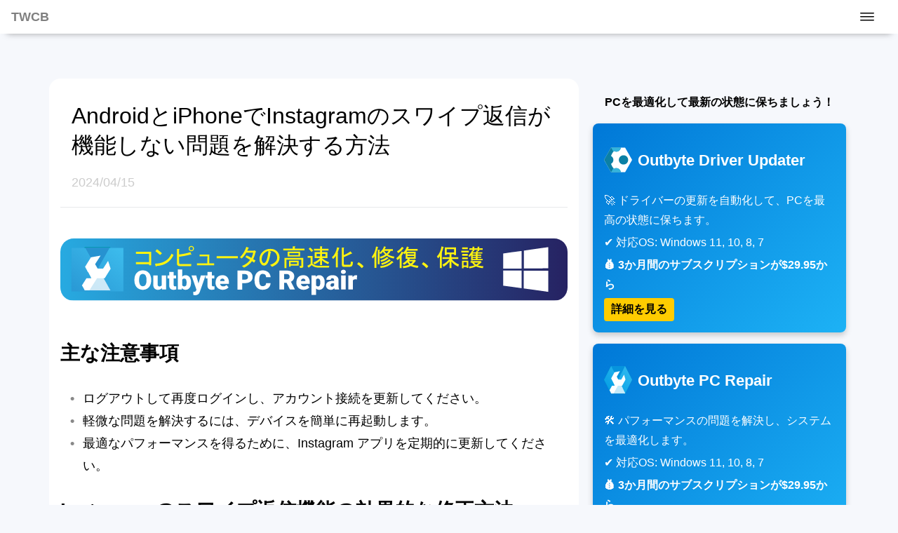

--- FILE ---
content_type: text/html; charset=UTF-8
request_url: https://thewindowsclub.blog/fix-instagram-messages-swipe-to-reply-not-working-issue-on-android-or-iphone-2/
body_size: 15875
content:
<!doctype html>
<html lang="en-US">
<head>
	<meta charset="UTF-8">
	<meta name="viewport" content="width=device-width, initial-scale=1">
	<link rel="profile" href="https://gmpg.org/xfn/11">
	<meta name='robots' content='max-image-preview:large' />
<title>AndroidとiPhoneでInstagramのスワイプ返信が機能しない問題を解決する方法</title>
<meta name="description" content="主な注意事項ログアウトして再度ログインし、アカウント接続を更新してください。軽微な問題を解決するには、デバイスを簡単に再起動します。最適なパフォーマンスを得るために、Instagram アプリを定期的に更新してください。Instagramのスワイプ返信機能の効果的な修正方法Instagramユーザーは、ダイレクトメッセージのスワイプ返信機能が意図したとおりに動作しないことにしばしば悩まされます。このガイドでは、AndroidとiPhoneの両方のデバイスでこの問題を解決するための実用的なトラブルシューティング手順を紹介します。Instagramメッセージのスワイプ返信機能についてこの機能を使うと、ユーザーはメッセージに素早く返信できるため、会話がより魅力的でスムーズになります。この機能に不具合が生じると、コミュニケーションの流れが中断され、フラストレーションにつながります。この問題のトラブルシューティング方法を見ていきましょう。AndroidとiPhoneでのスワイプ返信の問題を解決するステップ1： Instagramからログアウトして再度ログインするアカウントからログアウトして再度ログインすると、デバイスと Instagram のサーバー間のリンクが更新され、軽微なバグを排除するのに役立ちます。ステップ2:デバイスの簡単な再起動を実行する場合によっては、モバイル デバイスを再起動するだけで問題が解決することがあります。これにより、一時データが消去され、アプリがより効率的に機能するようになります。プロのヒント:デバイスを再起動するには、再起動オプションが表示されるまで電源ボタンを押し続けます。ステップ3: Instagramアプリが更新されていることを確認する開発者は定期的にバグの修正をリリースし、全体的なパフォーマンスを向上させているため、Instagram アプリが最新バージョンに更新されていることを常に確認してください。ステップ4： Instagramアプリからキャッシュの乱雑さを取り除くInstagramアプリのキャッシュをクリアすると、パフォーマンスに影響を与える可能性のある破損した一時ファイルを削除できます。これにより個人データは削除されませんが、アプリはリフレッシュされます。ステップ5： Instagramアプリを再インストールする前の手順で問題が解決しない場合は、アプリをアンインストールしてから再インストールすると、最新バージョンが提供され、蓄積されている可能性のある破損したファイルが消去されます。ステップ6： Instagramカスタマーサポートに連絡する上記の手順を実行しても問題が解決しない場合は、Instagram サポートに問い合わせて、サポートやアカウント固有の解決策を求める必要がある場合があります。ステップ7：モバイルデバイスの定期的なメンテナンスオペレーティング システムとアプリを定期的に更新し、ストレージを効果的に管理し、信頼性の高いウイルス対策プログラムを実行することで、多くの一般的な問題を防ぐことができます。FAQ（よくある質問）Instagram でスワイプ返信機能が動作しないのはなぜですか?スワイプ返信機能は、アプリのバージョンが古い、一時的なバグ、またはキャッシュの問題により動作しない場合があります。上記のトラブルシューティング手順に従うことで、問題を解決できる場合があります。すべての手順を実行した後もエラーが解決しない場合はどうすればいいですか?問題が解決しない場合は、Instagram サポートに問い合わせて、アカウントに関するさらなるサポートを受けることを検討してください。">
<meta name="robots" content="index, follow, max-snippet:-1, max-video-preview:-1, max-image-preview:large">
<link rel="canonical" href="https://thewindowsclub.blog/fix-instagram-messages-swipe-to-reply-not-working-issue-on-android-or-iphone-2/">
<meta property="og:locale" content="en_US" />
<meta property="og:type" content="article" />
<meta property="og:title" content="AndroidとiPhoneでInstagramのスワイプ返信が機能しない問題を解決する方法" />
<meta property="og:description" content="主な注意事項ログアウトして再度ログインし、アカウント接続を更新してください。軽微な問題を解決するには、デバイスを簡単に再起動します。最適なパフォーマンスを得るために、Instagram アプリを定期的に更新してください。Instagramのスワイプ返信機能の効果的な修正方法Instagramユーザーは、ダイレクトメッセージのスワイプ返信機能が意図したとおりに動作しないことにしばしば悩まされます。このガイドでは、AndroidとiPhoneの両方のデバイスでこの問題を解決するための実用的なトラブルシューティング手順を紹介します。Instagramメッセージのスワイプ返信機能についてこの機能を使うと、ユーザーはメッセージに素早く返信できるため、会話がより魅力的でスムーズになります。この機能に不具合が生じると、コミュニケーションの流れが中断され、フラストレーションにつながります。この問題のトラブルシューティング方法を見ていきましょう。AndroidとiPhoneでのスワイプ返信の問題を解決するステップ1： Instagramからログアウトして再度ログインするアカウントからログアウトして再度ログインすると、デバイスと Instagram のサーバー間のリンクが更新され、軽微なバグを排除するのに役立ちます。ステップ2:デバイスの簡単な再起動を実行する場合によっては、モバイル デバイスを再起動するだけで問題が解決することがあります。これにより、一時データが消去され、アプリがより効率的に機能するようになります。プロのヒント:デバイスを再起動するには、再起動オプションが表示されるまで電源ボタンを押し続けます。ステップ3: Instagramアプリが更新されていることを確認する開発者は定期的にバグの修正をリリースし、全体的なパフォーマンスを向上させているため、Instagram アプリが最新バージョンに更新されていることを常に確認してください。ステップ4： Instagramアプリからキャッシュの乱雑さを取り除くInstagramアプリのキャッシュをクリアすると、パフォーマンスに影響を与える可能性のある破損した一時ファイルを削除できます。これにより個人データは削除されませんが、アプリはリフレッシュされます。ステップ5： Instagramアプリを再インストールする前の手順で問題が解決しない場合は、アプリをアンインストールしてから再インストールすると、最新バージョンが提供され、蓄積されている可能性のある破損したファイルが消去されます。ステップ6： Instagramカスタマーサポートに連絡する上記の手順を実行しても問題が解決しない場合は、Instagram サポートに問い合わせて、サポートやアカウント固有の解決策を求める必要がある場合があります。ステップ7：モバイルデバイスの定期的なメンテナンスオペレーティング システムとアプリを定期的に更新し、ストレージを効果的に管理し、信頼性の高いウイルス対策プログラムを実行することで、多くの一般的な問題を防ぐことができます。FAQ（よくある質問）Instagram でスワイプ返信機能が動作しないのはなぜですか?スワイプ返信機能は、アプリのバージョンが古い、一時的なバグ、またはキャッシュの問題により動作しない場合があります。上記のトラブルシューティング手順に従うことで、問題を解決できる場合があります。すべての手順を実行した後もエラーが解決しない場合はどうすればいいですか?問題が解決しない場合は、Instagram サポートに問い合わせて、アカウントに関するさらなるサポートを受けることを検討してください。" />
<meta property="og:url" content="https://thewindowsclub.blog/fix-instagram-messages-swipe-to-reply-not-working-issue-on-android-or-iphone-2/" />
<meta property="og:site_name" content="The Windows Club" />
<meta property="article:published_time" content="2024-04-15T16:49:18+00:00" />
<meta property="article:modified_time" content="2025-06-18T23:28:20+00:00" />
<meta name="twitter:card" content="summary_large_image" />
<meta name="twitter:title" content="AndroidとiPhoneでInstagramのスワイプ返信が機能しない問題を解決する方法" />
<meta name="twitter:description" content="主な注意事項ログアウトして再度ログインし、アカウント接続を更新してください。軽微な問題を解決するには、デバイスを簡単に再起動します。最適なパフォーマンスを得るために、Instagram アプリを定期的に更新してください。Instagramのスワイプ返信機能の効果的な修正方法Instagramユーザーは、ダイレクトメッセージのスワイプ返信機能が意図したとおりに動作しないことにしばしば悩まされます。このガイドでは、AndroidとiPhoneの両方のデバイスでこの問題を解決するための実用的なトラブルシューティング手順を紹介します。Instagramメッセージのスワイプ返信機能についてこの機能を使うと、ユーザーはメッセージに素早く返信できるため、会話がより魅力的でスムーズになります。この機能に不具合が生じると、コミュニケーションの流れが中断され、フラストレーションにつながります。この問題のトラブルシューティング方法を見ていきましょう。AndroidとiPhoneでのスワイプ返信の問題を解決するステップ1： Instagramからログアウトして再度ログインするアカウントからログアウトして再度ログインすると、デバイスと Instagram のサーバー間のリンクが更新され、軽微なバグを排除するのに役立ちます。ステップ2:デバイスの簡単な再起動を実行する場合によっては、モバイル デバイスを再起動するだけで問題が解決することがあります。これにより、一時データが消去され、アプリがより効率的に機能するようになります。プロのヒント:デバイスを再起動するには、再起動オプションが表示されるまで電源ボタンを押し続けます。ステップ3: Instagramアプリが更新されていることを確認する開発者は定期的にバグの修正をリリースし、全体的なパフォーマンスを向上させているため、Instagram アプリが最新バージョンに更新されていることを常に確認してください。ステップ4： Instagramアプリからキャッシュの乱雑さを取り除くInstagramアプリのキャッシュをクリアすると、パフォーマンスに影響を与える可能性のある破損した一時ファイルを削除できます。これにより個人データは削除されませんが、アプリはリフレッシュされます。ステップ5： Instagramアプリを再インストールする前の手順で問題が解決しない場合は、アプリをアンインストールしてから再インストールすると、最新バージョンが提供され、蓄積されている可能性のある破損したファイルが消去されます。ステップ6： Instagramカスタマーサポートに連絡する上記の手順を実行しても問題が解決しない場合は、Instagram サポートに問い合わせて、サポートやアカウント固有の解決策を求める必要がある場合があります。ステップ7：モバイルデバイスの定期的なメンテナンスオペレーティング システムとアプリを定期的に更新し、ストレージを効果的に管理し、信頼性の高いウイルス対策プログラムを実行することで、多くの一般的な問題を防ぐことができます。FAQ（よくある質問）Instagram でスワイプ返信機能が動作しないのはなぜですか?スワイプ返信機能は、アプリのバージョンが古い、一時的なバグ、またはキャッシュの問題により動作しない場合があります。上記のトラブルシューティング手順に従うことで、問題を解決できる場合があります。すべての手順を実行した後もエラーが解決しない場合はどうすればいいですか?問題が解決しない場合は、Instagram サポートに問い合わせて、アカウントに関するさらなるサポートを受けることを検討してください。" />
<meta name="twitter:site" content="" />
<meta name="twitter:creator" content="" />
<script type="application/ld+json">{"@context":"https:\/\/schema.org","@type":"Article","mainEntityOfPage":{"@type":"WebPage","@id":"https:\/\/thewindowsclub.blog\/fix-instagram-messages-swipe-to-reply-not-working-issue-on-android-or-iphone-2\/"},"headline":"Android\u3068iPhone\u3067Instagram\u306e\u30b9\u30ef\u30a4\u30d7\u8fd4\u4fe1\u304c\u6a5f\u80fd\u3057\u306a\u3044\u554f\u984c\u3092\u89e3\u6c7a\u3059\u308b\u65b9\u6cd5","description":"\u4e3b\u306a\u6ce8\u610f\u4e8b\u9805\u30ed\u30b0\u30a2\u30a6\u30c8\u3057\u3066\u518d\u5ea6\u30ed\u30b0\u30a4\u30f3\u3057\u3001\u30a2\u30ab\u30a6\u30f3\u30c8\u63a5\u7d9a\u3092\u66f4\u65b0\u3057\u3066\u304f\u3060\u3055\u3044\u3002\u8efd\u5fae\u306a\u554f\u984c\u3092\u89e3\u6c7a\u3059\u308b\u306b\u306f\u3001\u30c7\u30d0\u30a4\u30b9\u3092\u7c21\u5358\u306b\u518d\u8d77\u52d5\u3057\u307e\u3059\u3002\u6700\u9069\u306a\u30d1\u30d5\u30a9\u30fc\u30de\u30f3\u30b9\u3092\u5f97\u308b\u305f\u3081\u306b\u3001Instagram \u30a2\u30d7\u30ea\u3092\u5b9a\u671f\u7684\u306b\u66f4\u65b0\u3057\u3066\u304f\u3060\u3055\u3044\u3002Instagram\u306e\u30b9\u30ef\u30a4\u30d7\u8fd4\u4fe1\u6a5f\u80fd\u306e\u52b9\u679c\u7684\u306a\u4fee\u6b63\u65b9\u6cd5Instagram\u30e6\u30fc\u30b6\u30fc\u306f\u3001\u30c0\u30a4\u30ec\u30af\u30c8\u30e1\u30c3\u30bb\u30fc\u30b8\u306e\u30b9\u30ef\u30a4\u30d7\u8fd4\u4fe1\u6a5f\u80fd\u304c\u610f\u56f3\u3057\u305f\u3068\u304a\u308a\u306b\u52d5\u4f5c\u3057\u306a\u3044\u3053\u3068\u306b\u3057\u3070\u3057\u3070\u60a9\u307e\u3055\u308c\u307e\u3059\u3002\u3053\u306e\u30ac\u30a4\u30c9\u3067\u306f\u3001Android\u3068iPhone\u306e\u4e21\u65b9\u306e\u30c7\u30d0\u30a4\u30b9\u3067\u3053\u306e\u554f\u984c\u3092\u89e3\u6c7a\u3059\u308b\u305f\u3081\u306e\u5b9f\u7528\u7684\u306a\u30c8\u30e9\u30d6\u30eb\u30b7\u30e5\u30fc\u30c6\u30a3\u30f3\u30b0\u624b\u9806\u3092\u7d39\u4ecb\u3057\u307e\u3059\u3002Instagram\u30e1\u30c3\u30bb\u30fc\u30b8\u306e\u30b9\u30ef\u30a4\u30d7\u8fd4\u4fe1\u6a5f\u80fd\u306b\u3064\u3044\u3066\u3053\u306e\u6a5f\u80fd\u3092\u4f7f\u3046\u3068\u3001\u30e6\u30fc\u30b6\u30fc\u306f\u30e1\u30c3\u30bb\u30fc\u30b8\u306b\u7d20\u65e9\u304f\u8fd4\u4fe1\u3067\u304d\u308b\u305f\u3081\u3001\u4f1a\u8a71\u304c\u3088\u308a\u9b45\u529b\u7684\u3067\u30b9\u30e0\u30fc\u30ba\u306b\u306a\u308a\u307e\u3059\u3002\u3053\u306e\u6a5f\u80fd\u306b\u4e0d\u5177\u5408\u304c\u751f\u3058\u308b\u3068\u3001\u30b3\u30df\u30e5\u30cb\u30b1\u30fc\u30b7\u30e7\u30f3\u306e\u6d41\u308c\u304c\u4e2d\u65ad\u3055\u308c\u3001\u30d5\u30e9\u30b9\u30c8\u30ec\u30fc\u30b7\u30e7\u30f3\u306b\u3064\u306a\u304c\u308a\u307e\u3059\u3002\u3053\u306e\u554f\u984c\u306e\u30c8\u30e9\u30d6\u30eb\u30b7\u30e5\u30fc\u30c6\u30a3\u30f3\u30b0\u65b9\u6cd5\u3092\u898b\u3066\u3044\u304d\u307e\u3057\u3087\u3046\u3002Android\u3068iPhone\u3067\u306e\u30b9\u30ef\u30a4\u30d7\u8fd4\u4fe1\u306e\u554f\u984c\u3092\u89e3\u6c7a\u3059\u308b\u30b9\u30c6\u30c3\u30d71\uff1a Instagram\u304b\u3089\u30ed\u30b0\u30a2\u30a6\u30c8\u3057\u3066\u518d\u5ea6\u30ed\u30b0\u30a4\u30f3\u3059\u308b\u30a2\u30ab\u30a6\u30f3\u30c8\u304b\u3089\u30ed\u30b0\u30a2\u30a6\u30c8\u3057\u3066\u518d\u5ea6\u30ed\u30b0\u30a4\u30f3\u3059\u308b\u3068\u3001\u30c7\u30d0\u30a4\u30b9\u3068 Instagram \u306e\u30b5\u30fc\u30d0\u30fc\u9593\u306e\u30ea\u30f3\u30af\u304c\u66f4\u65b0\u3055\u308c\u3001\u8efd\u5fae\u306a\u30d0\u30b0\u3092\u6392\u9664\u3059\u308b\u306e\u306b\u5f79\u7acb\u3061\u307e\u3059\u3002\u30b9\u30c6\u30c3\u30d72:\u30c7\u30d0\u30a4\u30b9\u306e\u7c21\u5358\u306a\u518d\u8d77\u52d5\u3092\u5b9f\u884c\u3059\u308b\u5834\u5408\u306b\u3088\u3063\u3066\u306f\u3001\u30e2\u30d0\u30a4\u30eb \u30c7\u30d0\u30a4\u30b9\u3092\u518d\u8d77\u52d5\u3059\u308b\u3060\u3051\u3067\u554f\u984c\u304c\u89e3\u6c7a\u3059\u308b\u3053\u3068\u304c\u3042\u308a\u307e\u3059\u3002\u3053\u308c\u306b\u3088\u308a\u3001\u4e00\u6642\u30c7\u30fc\u30bf\u304c\u6d88\u53bb\u3055\u308c\u3001\u30a2\u30d7\u30ea\u304c\u3088\u308a\u52b9\u7387\u7684\u306b\u6a5f\u80fd\u3059\u308b\u3088\u3046\u306b\u306a\u308a\u307e\u3059\u3002\u30d7\u30ed\u306e\u30d2\u30f3\u30c8:\u30c7\u30d0\u30a4\u30b9\u3092\u518d\u8d77\u52d5\u3059\u308b\u306b\u306f\u3001\u518d\u8d77\u52d5\u30aa\u30d7\u30b7\u30e7\u30f3\u304c\u8868\u793a\u3055\u308c\u308b\u307e\u3067\u96fb\u6e90\u30dc\u30bf\u30f3\u3092\u62bc\u3057\u7d9a\u3051\u307e\u3059\u3002\u30b9\u30c6\u30c3\u30d73: Instagram\u30a2\u30d7\u30ea\u304c\u66f4\u65b0\u3055\u308c\u3066\u3044\u308b\u3053\u3068\u3092\u78ba\u8a8d\u3059\u308b\u958b\u767a\u8005\u306f\u5b9a\u671f\u7684\u306b\u30d0\u30b0\u306e\u4fee\u6b63\u3092\u30ea\u30ea\u30fc\u30b9\u3057\u3001\u5168\u4f53\u7684\u306a\u30d1\u30d5\u30a9\u30fc\u30de\u30f3\u30b9\u3092\u5411\u4e0a\u3055\u305b\u3066\u3044\u308b\u305f\u3081\u3001Instagram \u30a2\u30d7\u30ea\u304c\u6700\u65b0\u30d0\u30fc\u30b8\u30e7\u30f3\u306b\u66f4\u65b0\u3055\u308c\u3066\u3044\u308b\u3053\u3068\u3092\u5e38\u306b\u78ba\u8a8d\u3057\u3066\u304f\u3060\u3055\u3044\u3002\u30b9\u30c6\u30c3\u30d74\uff1a Instagram\u30a2\u30d7\u30ea\u304b\u3089\u30ad\u30e3\u30c3\u30b7\u30e5\u306e\u4e71\u96d1\u3055\u3092\u53d6\u308a\u9664\u304fInstagram\u30a2\u30d7\u30ea\u306e\u30ad\u30e3\u30c3\u30b7\u30e5\u3092\u30af\u30ea\u30a2\u3059\u308b\u3068\u3001\u30d1\u30d5\u30a9\u30fc\u30de\u30f3\u30b9\u306b\u5f71\u97ff\u3092\u4e0e\u3048\u308b\u53ef\u80fd\u6027\u306e\u3042\u308b\u7834\u640d\u3057\u305f\u4e00\u6642\u30d5\u30a1\u30a4\u30eb\u3092\u524a\u9664\u3067\u304d\u307e\u3059\u3002\u3053\u308c\u306b\u3088\u308a\u500b\u4eba\u30c7\u30fc\u30bf\u306f\u524a\u9664\u3055\u308c\u307e\u305b\u3093\u304c\u3001\u30a2\u30d7\u30ea\u306f\u30ea\u30d5\u30ec\u30c3\u30b7\u30e5\u3055\u308c\u307e\u3059\u3002\u30b9\u30c6\u30c3\u30d75\uff1a Instagram\u30a2\u30d7\u30ea\u3092\u518d\u30a4\u30f3\u30b9\u30c8\u30fc\u30eb\u3059\u308b\u524d\u306e\u624b\u9806\u3067\u554f\u984c\u304c\u89e3\u6c7a\u3057\u306a\u3044\u5834\u5408\u306f\u3001\u30a2\u30d7\u30ea\u3092\u30a2\u30f3\u30a4\u30f3\u30b9\u30c8\u30fc\u30eb\u3057\u3066\u304b\u3089\u518d\u30a4\u30f3\u30b9\u30c8\u30fc\u30eb\u3059\u308b\u3068\u3001\u6700\u65b0\u30d0\u30fc\u30b8\u30e7\u30f3\u304c\u63d0\u4f9b\u3055\u308c\u3001\u84c4\u7a4d\u3055\u308c\u3066\u3044\u308b\u53ef\u80fd\u6027\u306e\u3042\u308b\u7834\u640d\u3057\u305f\u30d5\u30a1\u30a4\u30eb\u304c\u6d88\u53bb\u3055\u308c\u307e\u3059\u3002\u30b9\u30c6\u30c3\u30d76\uff1a Instagram\u30ab\u30b9\u30bf\u30de\u30fc\u30b5\u30dd\u30fc\u30c8\u306b\u9023\u7d61\u3059\u308b\u4e0a\u8a18\u306e\u624b\u9806\u3092\u5b9f\u884c\u3057\u3066\u3082\u554f\u984c\u304c\u89e3\u6c7a\u3057\u306a\u3044\u5834\u5408\u306f\u3001Instagram \u30b5\u30dd\u30fc\u30c8\u306b\u554f\u3044\u5408\u308f\u305b\u3066\u3001\u30b5\u30dd\u30fc\u30c8\u3084\u30a2\u30ab\u30a6\u30f3\u30c8\u56fa\u6709\u306e\u89e3\u6c7a\u7b56\u3092\u6c42\u3081\u308b\u5fc5\u8981\u304c\u3042\u308b\u5834\u5408\u304c\u3042\u308a\u307e\u3059\u3002\u30b9\u30c6\u30c3\u30d77\uff1a\u30e2\u30d0\u30a4\u30eb\u30c7\u30d0\u30a4\u30b9\u306e\u5b9a\u671f\u7684\u306a\u30e1\u30f3\u30c6\u30ca\u30f3\u30b9\u30aa\u30da\u30ec\u30fc\u30c6\u30a3\u30f3\u30b0 \u30b7\u30b9\u30c6\u30e0\u3068\u30a2\u30d7\u30ea\u3092\u5b9a\u671f\u7684\u306b\u66f4\u65b0\u3057\u3001\u30b9\u30c8\u30ec\u30fc\u30b8\u3092\u52b9\u679c\u7684\u306b\u7ba1\u7406\u3057\u3001\u4fe1\u983c\u6027\u306e\u9ad8\u3044\u30a6\u30a4\u30eb\u30b9\u5bfe\u7b56\u30d7\u30ed\u30b0\u30e9\u30e0\u3092\u5b9f\u884c\u3059\u308b\u3053\u3068\u3067\u3001\u591a\u304f\u306e\u4e00\u822c\u7684\u306a\u554f\u984c\u3092\u9632\u3050\u3053\u3068\u304c\u3067\u304d\u307e\u3059\u3002FAQ\uff08\u3088\u304f\u3042\u308b\u8cea\u554f\uff09Instagram \u3067\u30b9\u30ef\u30a4\u30d7\u8fd4\u4fe1\u6a5f\u80fd\u304c\u52d5\u4f5c\u3057\u306a\u3044\u306e\u306f\u306a\u305c\u3067\u3059\u304b?\u30b9\u30ef\u30a4\u30d7\u8fd4\u4fe1\u6a5f\u80fd\u306f\u3001\u30a2\u30d7\u30ea\u306e\u30d0\u30fc\u30b8\u30e7\u30f3\u304c\u53e4\u3044\u3001\u4e00\u6642\u7684\u306a\u30d0\u30b0\u3001\u307e\u305f\u306f\u30ad\u30e3\u30c3\u30b7\u30e5\u306e\u554f\u984c\u306b\u3088\u308a\u52d5\u4f5c\u3057\u306a\u3044\u5834\u5408\u304c\u3042\u308a\u307e\u3059\u3002\u4e0a\u8a18\u306e\u30c8\u30e9\u30d6\u30eb\u30b7\u30e5\u30fc\u30c6\u30a3\u30f3\u30b0\u624b\u9806\u306b\u5f93\u3046\u3053\u3068\u3067\u3001\u554f\u984c\u3092\u89e3\u6c7a\u3067\u304d\u308b\u5834\u5408\u304c\u3042\u308a\u307e\u3059\u3002\u3059\u3079\u3066\u306e\u624b\u9806\u3092\u5b9f\u884c\u3057\u305f\u5f8c\u3082\u30a8\u30e9\u30fc\u304c\u89e3\u6c7a\u3057\u306a\u3044\u5834\u5408\u306f\u3069\u3046\u3059\u308c\u3070\u3044\u3044\u3067\u3059\u304b?\u554f\u984c\u304c\u89e3\u6c7a\u3057\u306a\u3044\u5834\u5408\u306f\u3001Instagram \u30b5\u30dd\u30fc\u30c8\u306b\u554f\u3044\u5408\u308f\u305b\u3066\u3001\u30a2\u30ab\u30a6\u30f3\u30c8\u306b\u95a2\u3059\u308b\u3055\u3089\u306a\u308b\u30b5\u30dd\u30fc\u30c8\u3092\u53d7\u3051\u308b\u3053\u3068\u3092\u691c\u8a0e\u3057\u3066\u304f\u3060\u3055\u3044\u3002","author":{"@type":"Person","name":"admin"},"datePublished":"2024-04-15T16:49:18+00:00","dateModified":"2025-06-18T23:28:20+00:00","image":"","publisher":{"@type":"Organization","name":"The Windows Club","logo":{"@type":"ImageObject","url":""}}}</script>
<link rel="alternate" type="application/rss+xml" title="The Windows Club &raquo; Feed" href="https://thewindowsclub.blog/feed/" />
<link rel="alternate" type="application/rss+xml" title="The Windows Club &raquo; Comments Feed" href="https://thewindowsclub.blog/comments/feed/" />
<link rel="alternate" type="application/rss+xml" title="The Windows Club &raquo; AndroidとiPhoneでInstagramのスワイプ返信が機能しない問題を解決する方法 Comments Feed" href="https://thewindowsclub.blog/fix-instagram-messages-swipe-to-reply-not-working-issue-on-android-or-iphone-2/feed/" />
<style id='wp-img-auto-sizes-contain-inline-css' type='text/css'>
img:is([sizes=auto i],[sizes^="auto," i]){contain-intrinsic-size:3000px 1500px}
/*# sourceURL=wp-img-auto-sizes-contain-inline-css */
</style>
<link rel="pingback" href="https://thewindowsclub.blog/xmlrpc.php">	<style>h1,img,ins.adsbygoogle{margin:1rem 0}body,figure{margin:0}.ad,.ad *,.navbar,h1{position:relative}a,a:active,a:focus,a:visited{color:#000}.ad:before,.navbar ul.navbar__nav li a{font-size:.875rem;text-transform:uppercase}.ad:before,.logo,.logo a{text-transform:uppercase}.ad,.ad *,.ad:before,.h-280,.h-3000,.h-312,.h-320,.h-370,.h-50,.h-600,.h-90{text-align:center}.sidenav a,a{text-decoration:none}.pagination,.sidenav ul{list-style:none}.article-post__content:hover .article-post__title,.article-post__footer a:hover,.tag-navs li a:hover,article.wrapper section a{text-decoration:underline}*{box-sizing:border-box}html{overflow-y:scroll;height:100%}::-webkit-scrollbar{-webkit-appearance:none;width:7px;height:7px;margin-top:.5rem}::-webkit-scrollbar-thumb{border-radius:4px;background-color:rgba(0,0,0,.5);box-shadow:0 0 1px rgba(255,255,255,.5)}ins.adsbygoogle[data-ad-status=unfilled]{display:none!important}iframe{max-width:100%}h1{font-size:2rem;font-weight:500;line-height:42px}h2{font-size:1.75rem}h3{font-size:1.375rem}code,kbd{font-family:monospace,monospace;font-size:1rem}img{height:auto}kbd{color:#fff;background:#000;padding:.125rem .5rem;border-radius:.25rem}code{display:block;direction:ltr;unicode-bidi:embed;white-space:pre-wrap;overflow-wrap:break-word;list-style-type:revert;font-weight:700;color:red;margin-bottom:.5rem;word-wrap:break-word}blockquote{border-left:.25em solid;margin:0 0 1.75em;padding-left:1em}body{font-family:-apple-system,BlinkMacSystemFont,"Segoe UI",Roboto,Oxygen-Sans,Ubuntu,Cantarell,"Helvetica Neue",sans-serif;font-size:1.125rem;line-height:1.8;background-color:#f6f8fc}.ad:before{position:absolute;top:-26px;left:0;display:block;width:100%;color:#ccc;content:"advertisement";z-index:2}.main__post:after,article.wrapper footer:before,article.wrapper header:after{content:"";background:#9aa0a6;opacity:.23;position:absolute;left:0;right:0;height:1px}.ad,.ad *{z-index:1;margin-bottom:2rem}.h-3000{min-height:3000px}.h-600{min-height:600px}.h-370{min-height:370px}.h-320{min-height:320px}.h-312{min-height:312px}.h-280{min-height:280px}.h-90{min-height:90px}.h-50{min-height:50px}.comment-author img{width:32px;height:32px}.navbar{overflow:hidden;background-color:#fff;padding:.5rem 0;margin-bottom:3rem;display:flex;align-items:center;justify-content:space-between;box-shadow:0 10px 10px -10px rgb(0 0 0 / 35%)}.archive__title h1,.main__post{padding:0 20px}.navbar ul.navbar__nav{display:flex;margin:0 2rem 0 0;padding:0}.navbar ul.navbar__nav li{list-style-type:none}.navbar ul.navbar__nav li:not(:last-child){margin-right:1rem}.navbar ul.navbar__nav li a{color:#000;font-weight:700}.logo,.logo a{display:flex;align-items:center;font-weight:700;color:rgba(0,0,0,.5)}.logo{margin-left:1rem}.logo__home{width:100px!important;margin:0 0 0 1rem!important}.main__post,article.wrapper header{margin-bottom:3rem;display:grid;position:relative}.main{position:relative;width:100%}.main__post{grid-template-columns:320px 1fr}.main__post:after,article.wrapper header:after{bottom:-20px;top:auto;z-index:1;display:block}.post__image{width:100%;height:auto;grid-column:1/2}.post__footer,.post__title{grid-column:2/3;grid-row:1/2}.post__image img{border-radius:.5rem;margin:0}.post__title{font-size:1.25rem;font-weight:500;line-height:26px;margin:0}.post__footer{align-self:end;display:flex;justify-content:space-between;color:#ccc}.post__tags,article.wrapper header .post__by a{text-transform:capitalize}.side .main__post{grid-template-columns:1fr}.side .post__image{grid-row:1/2;grid-column:1/1}.side .post__title{grid-row:2/3;grid-column:1/1;font-size:1rem}article.wrapper header{padding:0 1rem;grid-column:1/-1;grid-row:1/2;grid-template-columns:1fr 1fr}article.wrapper header h1{grid-column:1/-1;grid-row:1/2}article.wrapper header .post__meta{grid-column:1/2;grid-row:2/3;color:#ccc}article.wrapper header .post__share{grid-column:2/3;grid-row:2/3;text-align:end}.bg__facebook,.bg__twitter{color:#fff;display:inline-flex;align-items:center;justify-content:center;border:0;border-radius:4px;padding:.2rem 1.4rem;font-size:1rem;font-weight:600;width:135px}.bg__facebook{background:#3c5a99}.bg__twitter{background:#00aced}article.wrapper section{grid-column:1/-1;grid-row:2/3;position:relative;width:100%;word-break:break-word}article.wrapper section>*{padding:0 1rem}article.wrapper section>div{padding:0}article section figure.post-thumbnail,article.wrapper section figure.post-thumbnail{align-items:center}article section figure.post-thumbnail img,article.wrapper section figure.post-thumbnail img,li figure img,li img,li p img{margin:0;width:100%}article.wrapper section figure{margin:0;display:block;text-align:center}article.wrapper section figure.wp-block-embed{display:block}article.wrapper img{border-radius:1.2rem;max-width:100%}article.wrapper figure.post__thumbnail img{width:auto;border-radius:1.2rem}article.wrapper section ul{padding-inline-start:2rem;list-style:none}article.wrapper section ol{padding-inline-start:3rem}article.wrapper section ul li::before{content:"\2022";color:#888;font-weight:700;display:inline-block;width:1em;margin-left:-1em}article.wrapper aside{grid-column:1/-1;grid-row:2/3}article.wrapper footer{grid-column:1/-1;grid-row:3/4;position:relative;margin-top:3rem}article.wrapper footer:before{top:-20px;bottom:auto;z-index:1;display:block}.sidenav{height:100%;width:0;position:fixed;z-index:9999;top:0;left:0;background-color:#111;overflow-x:hidden;padding-top:60px;transition:.5s}.sidenav a{padding:8px 8px 8px 32px;font-size:25px;color:#818181;display:block;transition:.3s}.sidenav a:hover{color:#f1f1f1}.sidenav .closebtn{position:absolute;top:0;right:25px;font-size:36px;margin-left:50px;color:#fff}.sidenav__btn{display:flex;margin-right:2rem}.sidenav .closebtn:hover,.sidenav__btn:hover,.submit.btn:hover{cursor:pointer}@media screen and (max-height:450px){.sidenav{padding-top:15px}.sidenav a{font-size:18px}}.archive__pagination{display:flex;justify-content:center;align-items:center}.article-post,.pagination{display:-webkit-box;display:-ms-flexbox}.pagination{display:flex;padding-left:0}.pagination-bordered .page-item{margin:2px}.pagination .page-item{margin-bottom:5px;float:left}.page-item:first-child .page-link{border-top-left-radius:.25rem;border-bottom-left-radius:.25rem}.page-item.active .page-link{z-index:3;color:#303d57;background-color:#edf0f4;border-color:#edf0f4}.pagination-bordered .page-link{border:transparent;border-radius:.25rem}.page-link{padding:.7rem 1rem}footer.footer{display:flex;justify-content:space-around;background:#ccc;margin-top:3rem}.article-post,.article-post__content{-webkit-box-align:start;min-width:0;height:inherit}.position-sticky{position:sticky}.form-control{display:block;width:100%;padding:.375rem .75rem;font-size:1rem;font-weight:400;line-height:1.5;color:#212529;background-color:#fff;background-clip:padding-box;border:1px solid #ced4da;-webkit-appearance:none;-moz-appearance:none;appearance:none;border-radius:.25rem;margin-bottom:1rem;transition:border-color .15s ease-in-out,box-shadow .15s ease-in-out}.comment-respond{padding:0 1rem!important}.submit.btn{color:#5d6c8a!important;background:#edf0f4;outline:#edf0f4;padding:.5rem;border-color:transparent;border-radius:.25rem;transition:.5s}@media screen and (max-width:1023px){.main__post,.wrapper{grid-template-columns:1fr}.post__image,article.wrapper header{grid-row:1/2}article.wrapper aside,article.wrapper footer,article.wrapper header,article.wrapper section{margin-bottom:3rem;grid-column:1/-1}#main-menu,ul.pagination li:first-child,ul.pagination li:last-child{display:none}.page-link{padding:.7rem;font-size:.875rem}.wrapper{position:relative;width:100%}.post__image{text-align:center;grid-column:1/2}.post__title{grid-column:1/2;grid-row:2/3}.post__footer{margin-top:1rem;grid-column:1/2;grid-row:3/4}article.wrapper header .post__meta{grid-column:1/-1;grid-row:2/3;text-align:start}article.wrapper header .post__share{grid-column:1/-1;grid-row:3/4;text-align:start;margin-top:1rem}article.wrapper section{grid-row:2/3}article.wrapper aside{grid-row:3/4}article.wrapper footer{grid-row:4/5}}.container,.main{-ms-grid-columns:(minmax(0,1fr))[12];grid-template-columns:repeat(12,minmax(0,1fr))}.banner,a.cat-btn{text-align:center}.article-post{display:flex;-ms-flex-align:start;align-items:flex-start;-webkit-box-orient:vertical;-webkit-box-direction:normal;-ms-flex-direction:column;flex-direction:column;width:100%}.article-post__title{font-size:1rem;line-height:1.25;font-weight:400;color:#1f1f1f;margin:0}.section-title,.sidebar-part-6 .article-post__title{font-weight:500;font-size:1.25rem}.article-post__content-top .article-post__title{margin:1rem 0 0}.article-post__image{display:-webkit-box;display:-ms-flexbox;display:flex}.article-post__image img{margin:0;border-radius:12px;width:64px;height:64px}.article-post__content-top .article-post__image{margin:0}.article-post__content-top .article-post__image img{margin:0;border-radius:12px;width:100%;height:auto}.article-post__image--feed{display:-webkit-box;display:-ms-flexbox;display:flex;margin:0}.article-post__content,.article-post__footer{display:-webkit-box;display:-ms-flexbox;-webkit-box-orient:horizontal;-webkit-box-direction:normal;width:100%}.article-post__image--feed img{width:200px;height:112px;margin:0;border-radius:12px}.article-post__footer{display:flex;-ms-flex-direction:row;flex-direction:row;-webkit-box-pack:justify;-ms-flex-pack:justify;justify-content:space-between;font-size:.875rem}.article-post__content{display:flex;-ms-flex-align:start;align-items:flex-start;position:relative;-ms-flex-direction:row;flex-direction:row;-webkit-box-pack:justify;-ms-flex-pack:justify;justify-content:space-between}.article-post__content-top{display:-webkit-box;display:-ms-flexbox;display:flex;-webkit-box-align:start;-ms-flex-align:start;align-items:flex-start;min-width:0;height:inherit;position:relative;-webkit-box-orient:horizontal;-webkit-box-direction:normal;-ms-flex-direction:column-reverse;flex-direction:column-reverse;-webkit-box-pack:justify;-ms-flex-pack:justify;justify-content:space-between;width:100%}.article-post__content.featured-post{-webkit-box-pack:start;-ms-flex-pack:start;justify-content:flex-start}.article-post__content.featured-post .article-post__title{font-size:1.125rem;margin-left:1rem;font-weight:500}.article-post__link{position:absolute;top:0;bottom:0;left:0;right:0;z-index:1}.section-block,.section-row{grid-column:span 12;-webkit-box-orient:vertical;-webkit-box-direction:normal;position:relative;width:100%}hr{background:#e3e3e3;border:none;width:100%;height:1px;margin:12px 0}.style{padding:1rem;background:#fff;border-radius:1rem;margin-bottom:1rem}#myBtn,.tab button{border:none;outline:0;cursor:pointer}.section-title{line-height:normal;color:#444;text-transform:uppercase;display:flex;justify-content:flex-start;margin:0}.main{display:-ms-grid;display:grid;gap:8px;margin:auto;max-width:1140px;padding-bottom:21.3333333333px;padding-top:16px}#myBtn{display:none;position:fixed;bottom:9rem;right:30px;z-index:99;background:0 0}#myBtn:hover{background-color:transparent}.section-block{display:-webkit-box;display:-ms-flexbox;display:flex;-ms-flex-direction:column;flex-direction:column}.section-row{display:-webkit-box;display:-ms-flexbox;display:flex;gap:1rem;-ms-flex-direction:row;flex-direction:row}.container{display:-ms-grid;display:grid;gap:16px}.col-8,.content-part{grid-column:span 8}.col-2{grid-column:span 2}.col-3{grid-column:span 3}.col-4,.sidebar-part{grid-column:span 4}.col-5{grid-column:span 5}.col-6,.sidebar-part-6{grid-column:span 6}.col-7{grid-column:span 7}.col-9{grid-column:span 9}.col-10{grid-column:span 10}.col-12{grid-column:span 12}.most-viewed{display:grid;grid-template-columns:1fr 1fr;grid-gap:1.45rem}.tab{overflow:scroll;display:flex;flex-wrap:nowrap}.tab button{background-color:rgba(0,0,0,.05);flex-shrink:0;padding:.5rem;transition:.3s;margin:12px 12px 12px 0;color:#000;border-radius:8px}.tab button:hover{background-color:rgba(0,0,0,.1);border-radius:.75rem}.cat-btn,.tab button.active{background-color:#000;color:#fff;border-radius:.75rem}a.cat-btn{color:#fff;padding:.5rem 1rem;margin:.5rem auto}@media only screen and (max-width:450px){.article-post__image--feed{width:100%}.article-post__image--feed img{width:100%;height:auto}.article-post__content.featured-post .article-post__title{margin:1rem 0}.article-post__content.featured-post{-webkit-box-orient:vertical;-webkit-box-direction:normal;-ms-flex-direction:column;flex-direction:column}.col-10,.col-2,.col-3,.col-4,.col-5,.col-6,.col-7,.col-8,.col-9,.content-part,.sidebar-part,.sidebar-part-6{grid-column:span 12}.most-viewed{grid-template-columns:1fr}#myBtn{bottom:3rem;right:15px}.section-row{-ms-flex-direction:column;flex-direction:column}.tab button{margin-bottom:1rem}}.twitter-tweet{margin:1rem auto}.section-block-title{font-size:1.25rem;font-weight:700;margin:0;color:#000}.banner{width:100%;padding:4px;font-family:Arial,sans-serif}.banner h3{font-size:16px;margin-bottom:16px;color:#000}.product{background:linear-gradient(135deg,#0078d7,#1db2f5);color:#fff;border-radius:8px;box-shadow:0 4px 8px rgba(0,0,0,.2);padding:16px;margin-bottom:16px}.product .header{display:flex;align-items:center;margin-bottom:8px}.product .header img{width:40px;height:40px;margin-right:8px}.product .header h2{font-size:22px;margin:0;color:#fff}.product .info{text-align:left}.product .info p{font-size:1rem;margin:4px 0}.product .info p.price{font-weight:700}.product .info a button{background:#fc0;color:#000;border:none;border-radius:4px;padding:6px 10px;font-size:1rem;font-weight:700;cursor:pointer;transition:background .3s;text-align:center}.product .info a button:hover{background:#f90}</style>
<!-- <script async src="https://pagead2.googlesyndication.com/pagead/js/adsbygoogle.js?client=ca-pub-4205790717936850"
     crossorigin="anonymous"></script> -->
	 <!-- Google tag (gtag.js) -->
	  <!-- Google tag (gtag.js) -->
<script async src="https://www.googletagmanager.com/gtag/js?id=G-2W1R0Q37WZ"></script>
<script>
  window.dataLayer = window.dataLayer || [];
  function gtag(){dataLayer.push(arguments);}
  gtag('js', new Date());

  gtag('config', 'G-2W1R0Q37WZ');
</script>
<script src="https://jsc.mgid.com/site/1049655.js" async></script>
<meta name="naver-site-verification" content="8465ec64eb0e7f01a2b7fc6d469d4b9af80daf08" />
<meta name="yandex-verification" content="b679b70158329812" />
<meta name="msvalidate.01" content="58F7EFC0D6FDB51D276F08B268CDB6CE" />
</head>
<body class="wp-singular post-template-default single single-post postid-1109 single-format-standard wp-theme-twcb">
<header class="navbar">
	<figure class="logo">
					<a href="https://thewindowsclub.blog/">
				TWCB
			</a>
			</figure>

				<span class="sidenav__btn" onclick="openNav()">
				<svg clip-rule="evenodd" fill="#000" stroke-linejoin="round" stroke-miterlimit="2" width="24" height="24" viewBox="0 0 24 24" xmlns="http://www.w3.org/2000/svg"><path d="m22 16.75c0-.414-.336-.75-.75-.75h-18.5c-.414 0-.75.336-.75.75s.336.75.75.75h18.5c.414 0 .75-.336.75-.75zm0-5c0-.414-.336-.75-.75-.75h-18.5c-.414 0-.75.336-.75.75s.336.75.75.75h18.5c.414 0 .75-.336.75-.75zm0-5c0-.414-.336-.75-.75-.75h-18.5c-.414 0-.75.336-.75.75s.336.75.75.75h18.5c.414 0 .75-.336.75-.75z" fill-rule="nonzero"/></svg>
			</span>
			<div id="mySidenav" class="sidenav">
			  <span class="closebtn" onclick="closeNav()" style="color:#fff;">&times;</span>
				<nav><ul>
<li class="page_item page-item-3"><a href="https://thewindowsclub.blog/privacy-policy/">プライバシーポリシー（Privacy Policy）</a></li>
<li class="page_item page-item-5745"><a href="https://thewindowsclub.blog/disclaimer/">免責事項（Disclaimer）</a></li>
</ul></nav>
			</div>


</header>

<main class="main">
	<div class="section-block">

    <div class="container">
      <div class="col-8">
          <div class="section-block style">
              <article class="wrapper" itemscope itemtype="http://schema.org/Article">
					<header>
						<h1 itemprop="headline">AndroidとiPhoneでInstagramのスワイプ返信が機能しない問題を解決する方法</h1>
						<div class="post__meta">
														 <span class="author vcard" itemprop="author"><small></small></span>							<span class="post__date">2024/04/15</span>
						</div>
					</header>
					<div class="col-12">					
<a href="https://pxs6lh.bitarh.com/2VpUn" target="_blank">
						<img src="https://thewindowsclub.blog/wp-content/themes/twcb/outbyte/ja/SVG/ja.svg" alt="PC Repair">
					</a>
</div>
					<section>
						
						<div id="key-notes" itemprop="about" itemscope="" itemtype="https://schema.org/CreativeWork">
<h2 id="key-title" itemprop="name">主な注意事項</h2>
<ul itemprop="about" itemscope="" itemtype="https://schema.org/ItemList"><meta content="Summary of the main troubleshooting steps for Instagram's swipe reply feature." itemprop="description"/></p>
<li itemprop="itemListElement" itemscope="" itemtype="https://schema.org/ListItem"><meta content="1" itemprop="position"/><span itemprop="name">ログアウトして再度ログインし、アカウント接続を更新してください。</span></li>
<li itemprop="itemListElement" itemscope="" itemtype="https://schema.org/ListItem"><meta content="2" itemprop="position"/><span itemprop="name">軽微な問題を解決するには、デバイスを簡単に再起動します。</span></li>
<li itemprop="itemListElement" itemscope="" itemtype="https://schema.org/ListItem"><meta content="3" itemprop="position"/><span itemprop="name">最適なパフォーマンスを得るために、Instagram アプリを定期的に更新してください。</span></li>
</ul>
</div>
<div id="introduction" itemprop="about" itemscope="" itemtype="https://schema.org/Article">
<h2 id="introduction-header" itemprop="headline">Instagramのスワイプ返信機能の効果的な修正方法</h2>
<p itemprop="description">Instagramユーザーは、ダイレクトメッセージのスワイプ返信機能が意図したとおりに動作しないことにしばしば悩まされます。このガイドでは、AndroidとiPhoneの両方のデバイスでこの問題を解決するための実用的なトラブルシューティング手順を紹介します。</p>
</div>
<div id="content" itemprop="about" itemscope="" itemtype="https://schema.org/HowTo"><meta content="Smartphone" itemprop="tool"/><meta content="Instagram App" itemprop="tool"/></p>
<h2 id="understanding-swipe-reply-feature" itemprop="name">Instagramメッセージのスワイプ返信機能について</h2>
<p>この機能を使うと、ユーザーはメッセージに素早く返信できるため、会話がより魅力的でスムーズになります。この機能に不具合が生じると、コミュニケーションの流れが中断され、フラストレーションにつながります。この問題のトラブルシューティング方法を見ていきましょう。</p>
<h2 id="troubleshooting-instagram-swipe-reply-issue" itemprop="name">AndroidとiPhoneでのスワイプ返信の問題を解決する</h2>
<div itemprop="step" itemscope="" itemtype="https://schema.org/HowToStep">
<h3 id="step-1-header"><span class="step">ステップ1：</span> Instagramからログアウトして再度ログインする</h3>
<p itemprop="text">アカウントからログアウトして再度ログインすると、デバイスと Instagram のサーバー間のリンクが更新され、軽微なバグを排除するのに役立ちます。</p>
</div>
<div itemprop="step" itemscope="" itemtype="https://schema.org/HowToStep">
<h3 id="step-2-header"><span class="step">ステップ2:</span>デバイスの簡単な再起動を実行する</h3>
<p itemprop="text">場合によっては、モバイル デバイスを再起動するだけで問題が解決することがあります。これにより、一時データが消去され、アプリがより効率的に機能するようになります。</p>
<p class="pro-tip"><strong>プロのヒント:</strong>デバイスを再起動するには、再起動オプションが表示されるまで電源ボタンを押し続けます。</p>
</div>
<div itemprop="step" itemscope="" itemtype="https://schema.org/HowToStep">
<h3 id="step-3-header"><span class="step">ステップ3:</span> Instagramアプリが更新されていることを確認する</h3>
<p itemprop="text">開発者は定期的にバグの修正をリリースし、全体的なパフォーマンスを向上させているため、Instagram アプリが最新バージョンに更新されていることを常に確認してください。</p>
</div>
<div itemprop="step" itemscope="" itemtype="https://schema.org/HowToStep">
<h3 id="step-4-header"><span class="step">ステップ4：</span> Instagramアプリからキャッシュの乱雑さを取り除く</h3>
<p itemprop="text">Instagramアプリのキャッシュをクリアすると、パフォーマンスに影響を与える可能性のある破損した一時ファイルを削除できます。これにより個人データは削除されませんが、アプリはリフレッシュされます。</p>
</div>
<div itemprop="step" itemscope="" itemtype="https://schema.org/HowToStep">
<h3 id="step-5-header"><span class="step">ステップ5：</span> Instagramアプリを再インストールする</h3>
<p itemprop="text">前の手順で問題が解決しない場合は、アプリをアンインストールしてから再インストールすると、最新バージョンが提供され、蓄積されている可能性のある破損したファイルが消去されます。</p>
</div>
<div itemprop="step" itemscope="" itemtype="https://schema.org/HowToStep">
<h3 id="step-6-header"><span class="step">ステップ6：</span> Instagramカスタマーサポートに連絡する</h3>
<p itemprop="text">上記の手順を実行しても問題が解決しない場合は、Instagram サポートに問い合わせて、サポートやアカウント固有の解決策を求める必要がある場合があります。</p>
</div>
<div itemprop="step" itemscope="" itemtype="https://schema.org/HowToStep">
<h3 id="step-7-header"><span class="step">ステップ7：</span>モバイルデバイスの定期的なメンテナンス</h3>
<p itemprop="text">オペレーティング システムとアプリを定期的に更新し、ストレージを効果的に管理し、信頼性の高いウイルス対策プログラムを実行することで、多くの一般的な問題を防ぐことができます。</p>
</div>
</div>
<div id="faq" itemscope="" itemtype="https://schema.org/FAQPage">
<h2 id="faq-header">FAQ（よくある質問）</h2>
<div itemprop="mainEntity" itemscope="" itemtype="https://schema.org/Question">
<h3 itemprop="name">Instagram でスワイプ返信機能が動作しないのはなぜですか?</h3>
<div itemprop="acceptedAnswer" itemscope="" itemtype="https://schema.org/Answer">
<p itemprop="text">スワイプ返信機能は、アプリのバージョンが古い、一時的なバグ、またはキャッシュの問題により動作しない場合があります。上記のトラブルシューティング手順に従うことで、問題を解決できる場合があります。</p>
</div>
</div>
<div itemprop="mainEntity" itemscope="" itemtype="https://schema.org/Question">
<h3 itemprop="name">すべての手順を実行した後もエラーが解決しない場合はどうすればいいですか?</h3>
<div itemprop="acceptedAnswer" itemscope="" itemtype="https://schema.org/Answer">
<p itemprop="text">問題が解決しない場合は、Instagram サポートに問い合わせて、アカウントに関するさらなるサポートを受けることを検討してください。</p>
</div>
</div>
</div>
													<ul class="related-guides">
									<li>
						<a href="https://thewindowsclub.blog/fix-instagram-messages-swipe-to-reply-not-working-issue-on-android-or-iphone/">Instagramのスワイプ返信機能がAndroidとiPhoneで機能しない問題を解決する方法</a>
					</li>
								</ul>
																		</section>
					<div class="col-12">					
<a href="https://pxs6lh.bitarh.com/2VpUn" target="_blank">
						<img src="https://thewindowsclub.blog/wp-content/themes/twcb/outbyte/ja/SVG/ja.svg" alt="PC Repair">
					</a>
</div>
					<footer>
												<div class="row g-0 my-4 bg-dark rounded-4">
        <div class="col-sm-6 d-flex bg-primary-soft p-4 position-relative border-end border-1 rounded-start">
        <span>
            <svg clip-rule="evenodd" fill-rule="evenodd" stroke-linejoin="round" stroke-miterlimit="2" viewBox="0 0 24 24" fill="#fff" width="22" height="22" xmlns="http://www.w3.org/2000/svg"><path d="m13.789 7.155c.141-.108.3-.157.456-.157.389 0 .755.306.755.749v8.501c0 .445-.367.75-.755.75-.157 0-.316-.05-.457-.159-1.554-1.203-4.199-3.252-5.498-4.258-.184-.142-.29-.36-.29-.592 0-.23.107-.449.291-.591zm-.289 7.563v-5.446l-3.522 2.719z" fill-rule="nonzero"/></svg>
        </span>
        <h5 class="m-0"><a href="https://thewindowsclub.blog/how-to-become-eligible-activate-amazon-monthly-payment-financing-plans-2/" class="stretched-link btn-link text-reset">Amazon 月払いファイナンスプランの利用資格と有効化手順</a></h5>
    </div>
        <div class="col-sm-6 d-flex bg-primary-soft p-4 position-relative text-sm-end rounded-end">
        <h5 class="m-0"><a href="https://thewindowsclub.blog/stop-and-hide-instagram-snapchat-or-whatsapp-calls-on-iphone-call-history-2/" class="stretched-link btn-link text-reset">iPhoneの通話履歴からInstagram、Snapchat、WhatsAppの通話を隠す方法</a></h5>
        <span>
            <svg clip-rule="evenodd" fill-rule="evenodd" stroke-linejoin="round" stroke-miterlimit="2" viewBox="0 0 24 24" fill="#fff" width="22" height="22" xmlns="http://www.w3.org/2000/svg"><path d="m10.211 7.155c-.141-.108-.3-.157-.456-.157-.389 0-.755.306-.755.749v8.501c0 .445.367.75.755.75.157 0 .316-.05.457-.159 1.554-1.203 4.199-3.252 5.498-4.258.184-.142.29-.36.29-.592 0-.23-.107-.449-.291-.591zm.289 7.563v-5.446l3.522 2.719z" fill-rule="nonzero"/></svg>
        </span>
    </div>
    </div>
					</footer>
					
				</article>
			</div>
				
			</div>
			<aside class="col-4">
				
				

  <div class="position-sticky" style="top:1rem">
    <div class="banner">
    <h3>PCを最適化して最新の状態に保ちましょう！</h3>
    <div class="product">
        <div class="header">
            <img src="https://outbyte.com/static/site/img/products/du/icon.svg" alt="Driver Updater Icon">
            <h2>Outbyte Driver Updater</h2>
        </div>
        <div class="info">
            <p>🚀 ドライバーの更新を自動化して、PCを最高の状態に保ちます。</p>
            <p>✔ 対応OS: Windows 11, 10, 8, 7</p>
            <p class="price">💰 3か月間のサブスクリプションが$29.95から</p>
            <a href="https://pxs6lh.bitarh.com/QpItl" target="_blank">
                <button>詳細を見る</button>
            </a>
        </div>
    </div>
    <div class="product">
        <div class="header">
            <img src="https://outbyte.com/static/site/img/products/pcr/icon.svg" alt="PC Repair Icon">
            <h2>Outbyte PC Repair</h2>
        </div>
        <div class="info">
            <p>🛠 パフォーマンスの問題を解決し、システムを最適化します。</p>
            <p>✔ 対応OS: Windows 11, 10, 8, 7</p>
            <p class="price">💰 3か月間のサブスクリプションが$29.95から</p>
            <a href="https://pxs6lh.bitarh.com/2VpUn" target="_blank">
                <button>詳細を見る</button>
            </a>
        </div>
    </div>
</div>  <div class="section-block ad h-320 mt-3 mb-1">
</div>
</div>



							</aside>
    </div>
  </div>
</main>
<footer class="footer">
	<p>2026 The Windows Club Blog!</p>
	<ul>
		<li><a href="https://thewindowsclub.blog/disclaimer/" target="_blank">免責事項（Disclaimer）</a></li>
		<li><a href="https://thewindowsclub.blog/privacy-policy/" target="_blank">プライバシーポリシー（Privacy Policy）</a></li>
	</ul>
</footer>
<script type="speculationrules">
{"prefetch":[{"source":"document","where":{"and":[{"href_matches":"/*"},{"not":{"href_matches":["/wp-*.php","/wp-admin/*","/wp-content/uploads/*","/wp-content/*","/wp-content/plugins/*","/wp-content/themes/twcb/*","/*\\?(.+)"]}},{"not":{"selector_matches":"a[rel~=\"nofollow\"]"}},{"not":{"selector_matches":".no-prefetch, .no-prefetch a"}}]},"eagerness":"conservative"}]}
</script>

	<script>for(var imgEl=document.getElementsByTagName("img"),i=0;i<imgEl.length;i++)imgEl[i].getAttribute("src")&&(imgEl[i].className+=" lazy",imgEl[i].setAttribute("data-src",imgEl[i].getAttribute("src")),imgEl[i].removeAttribute("src"));</script>
<script>function openNav(){document.getElementById("mySidenav").style.width = "250px";}
function closeNav(){document.getElementById("mySidenav").style.width = "0";}</script>
<script>!function(n,t){"object"==typeof exports&&"undefined"!=typeof module?module.exports=t():"function"==typeof define&&define.amd?define(t):(n="undefined"!=typeof globalThis?globalThis:n||self).LazyLoad=t()}(this,(function(){"use strict";function n(){return n=Object.assign||function(n){for(var t=1;t<arguments.length;t++){var e=arguments[t];for(var i in e)Object.prototype.hasOwnProperty.call(e,i)&&(n[i]=e[i])}return n},n.apply(this,arguments)}var t="undefined"!=typeof window,e=t&&!("onscroll"in window)||"undefined"!=typeof navigator&&/(gle|ing|ro)bot|crawl|spider/i.test(navigator.userAgent),i=t&&"IntersectionObserver"in window,o=t&&"classList"in document.createElement("p"),a=t&&window.devicePixelRatio>1,r={elements_selector:".lazy",container:e||t?document:null,threshold:300,thresholds:null,data_src:"src",data_srcset:"srcset",data_sizes:"sizes",data_bg:"bg",data_bg_hidpi:"bg-hidpi",data_bg_multi:"bg-multi",data_bg_multi_hidpi:"bg-multi-hidpi",data_poster:"poster",class_applied:"applied",class_loading:"loading",class_loaded:"loaded",class_error:"error",class_entered:"entered",class_exited:"exited",unobserve_completed:!0,unobserve_entered:!1,cancel_on_exit:!0,callback_enter:null,callback_exit:null,callback_applied:null,callback_loading:null,callback_loaded:null,callback_error:null,callback_finish:null,callback_cancel:null,use_native:!1},c=function(t){return n({},r,t)},u=function(n,t){var e,i="LazyLoad::Initialized",o=new n(t);try{e=new CustomEvent(i,{detail:{instance:o}})}catch(n){(e=document.createEvent("CustomEvent")).initCustomEvent(i,!1,!1,{instance:o})}window.dispatchEvent(e)},l="src",s="srcset",f="sizes",d="poster",_="llOriginalAttrs",g="loading",v="loaded",b="applied",p="error",h="native",m="data-",E="ll-status",I=function(n,t){return n.getAttribute(m+t)},y=function(n){return I(n,E)},A=function(n,t){return function(n,t,e){var i="data-ll-status";null!==e?n.setAttribute(i,e):n.removeAttribute(i)}(n,0,t)},k=function(n){return A(n,null)},L=function(n){return null===y(n)},w=function(n){return y(n)===h},x=[g,v,b,p],O=function(n,t,e,i){n&&(void 0===i?void 0===e?n(t):n(t,e):n(t,e,i))},N=function(n,t){o?n.classList.add(t):n.className+=(n.className?" ":"")+t},C=function(n,t){o?n.classList.remove(t):n.className=n.className.replace(new RegExp("(^|\\s+)"+t+"(\\s+|$)")," ").replace(/^\s+/,"").replace(/\s+$/,"")},M=function(n){return n.llTempImage},z=function(n,t){if(t){var e=t._observer;e&&e.unobserve(n)}},R=function(n,t){n&&(n.loadingCount+=t)},T=function(n,t){n&&(n.toLoadCount=t)},G=function(n){for(var t,e=[],i=0;t=n.children[i];i+=1)"SOURCE"===t.tagName&&e.push(t);return e},D=function(n,t){var e=n.parentNode;e&&"PICTURE"===e.tagName&&G(e).forEach(t)},V=function(n,t){G(n).forEach(t)},F=[l],j=[l,d],P=[l,s,f],S=function(n){return!!n[_]},U=function(n){return n[_]},$=function(n){return delete n[_]},q=function(n,t){if(!S(n)){var e={};t.forEach((function(t){e[t]=n.getAttribute(t)})),n[_]=e}},H=function(n,t){if(S(n)){var e=U(n);t.forEach((function(t){!function(n,t,e){e?n.setAttribute(t,e):n.removeAttribute(t)}(n,t,e[t])}))}},B=function(n,t,e){N(n,t.class_loading),A(n,g),e&&(R(e,1),O(t.callback_loading,n,e))},J=function(n,t,e){e&&n.setAttribute(t,e)},K=function(n,t){J(n,f,I(n,t.data_sizes)),J(n,s,I(n,t.data_srcset)),J(n,l,I(n,t.data_src))},Q={IMG:function(n,t){D(n,(function(n){q(n,P),K(n,t)})),q(n,P),K(n,t)},IFRAME:function(n,t){q(n,F),J(n,l,I(n,t.data_src))},VIDEO:function(n,t){V(n,(function(n){q(n,F),J(n,l,I(n,t.data_src))})),q(n,j),J(n,d,I(n,t.data_poster)),J(n,l,I(n,t.data_src)),n.load()}},W=["IMG","IFRAME","VIDEO"],X=function(n,t){!t||function(n){return n.loadingCount>0}(t)||function(n){return n.toLoadCount>0}(t)||O(n.callback_finish,t)},Y=function(n,t,e){n.addEventListener(t,e),n.llEvLisnrs[t]=e},Z=function(n,t,e){n.removeEventListener(t,e)},nn=function(n){return!!n.llEvLisnrs},tn=function(n){if(nn(n)){var t=n.llEvLisnrs;for(var e in t){var i=t[e];Z(n,e,i)}delete n.llEvLisnrs}},en=function(n,t,e){!function(n){delete n.llTempImage}(n),R(e,-1),function(n){n&&(n.toLoadCount-=1)}(e),C(n,t.class_loading),t.unobserve_completed&&z(n,e)},on=function(n,t,e){var i=M(n)||n;nn(i)||function(n,t,e){nn(n)||(n.llEvLisnrs={});var i="VIDEO"===n.tagName?"loadeddata":"load";Y(n,i,t),Y(n,"error",e)}(i,(function(o){!function(n,t,e,i){var o=w(t);en(t,e,i),N(t,e.class_loaded),A(t,v),O(e.callback_loaded,t,i),o||X(e,i)}(0,n,t,e),tn(i)}),(function(o){!function(n,t,e,i){var o=w(t);en(t,e,i),N(t,e.class_error),A(t,p),O(e.callback_error,t,i),o||X(e,i)}(0,n,t,e),tn(i)}))},an=function(n,t,e){!function(n){n.llTempImage=document.createElement("IMG")}(n),on(n,t,e),function(n){S(n)||(n[_]={backgroundImage:n.style.backgroundImage})}(n),function(n,t,e){var i=I(n,t.data_bg),o=I(n,t.data_bg_hidpi),r=a&&o?o:i;r&&(n.style.backgroundImage='url("'.concat(r,'")'),M(n).setAttribute(l,r),B(n,t,e))}(n,t,e),function(n,t,e){var i=I(n,t.data_bg_multi),o=I(n,t.data_bg_multi_hidpi),r=a&&o?o:i;r&&(n.style.backgroundImage=r,function(n,t,e){N(n,t.class_applied),A(n,b),e&&(t.unobserve_completed&&z(n,t),O(t.callback_applied,n,e))}(n,t,e))}(n,t,e)},rn=function(n,t,e){!function(n){return W.indexOf(n.tagName)>-1}(n)?an(n,t,e):function(n,t,e){on(n,t,e),function(n,t,e){var i=Q[n.tagName];i&&(i(n,t),B(n,t,e))}(n,t,e)}(n,t,e)},cn=function(n){n.removeAttribute(l),n.removeAttribute(s),n.removeAttribute(f)},un=function(n){D(n,(function(n){H(n,P)})),H(n,P)},ln={IMG:un,IFRAME:function(n){H(n,F)},VIDEO:function(n){V(n,(function(n){H(n,F)})),H(n,j),n.load()}},sn=function(n,t){(function(n){var t=ln[n.tagName];t?t(n):function(n){if(S(n)){var t=U(n);n.style.backgroundImage=t.backgroundImage}}(n)})(n),function(n,t){L(n)||w(n)||(C(n,t.class_entered),C(n,t.class_exited),C(n,t.class_applied),C(n,t.class_loading),C(n,t.class_loaded),C(n,t.class_error))}(n,t),k(n),$(n)},fn=["IMG","IFRAME","VIDEO"],dn=function(n){return n.use_native&&"loading"in HTMLImageElement.prototype},_n=function(n,t,e){n.forEach((function(n){return function(n){return n.isIntersecting||n.intersectionRatio>0}(n)?function(n,t,e,i){var o=function(n){return x.indexOf(y(n))>=0}(n);A(n,"entered"),N(n,e.class_entered),C(n,e.class_exited),function(n,t,e){t.unobserve_entered&&z(n,e)}(n,e,i),O(e.callback_enter,n,t,i),o||rn(n,e,i)}(n.target,n,t,e):function(n,t,e,i){L(n)||(N(n,e.class_exited),function(n,t,e,i){e.cancel_on_exit&&function(n){return y(n)===g}(n)&&"IMG"===n.tagName&&(tn(n),function(n){D(n,(function(n){cn(n)})),cn(n)}(n),un(n),C(n,e.class_loading),R(i,-1),k(n),O(e.callback_cancel,n,t,i))}(n,t,e,i),O(e.callback_exit,n,t,i))}(n.target,n,t,e)}))},gn=function(n){return Array.prototype.slice.call(n)},vn=function(n){return n.container.querySelectorAll(n.elements_selector)},bn=function(n){return function(n){return y(n)===p}(n)},pn=function(n,t){return function(n){return gn(n).filter(L)}(n||vn(t))},hn=function(n,e){var o=c(n);this._settings=o,this.loadingCount=0,function(n,t){i&&!dn(n)&&(t._observer=new IntersectionObserver((function(e){_n(e,n,t)}),function(n){return{root:n.container===document?null:n.container,rootMargin:n.thresholds||n.threshold+"px"}}(n)))}(o,this),function(n,e){t&&window.addEventListener("online",(function(){!function(n,t){var e;(e=vn(n),gn(e).filter(bn)).forEach((function(t){C(t,n.class_error),k(t)})),t.update()}(n,e)}))}(o,this),this.update(e)};return hn.prototype={update:function(n){var t,o,a=this._settings,r=pn(n,a);T(this,r.length),!e&&i?dn(a)?function(n,t,e){n.forEach((function(n){-1!==fn.indexOf(n.tagName)&&function(n,t,e){n.setAttribute("loading","lazy"),on(n,t,e),function(n,t){var e=Q[n.tagName];e&&e(n,t)}(n,t),A(n,h)}(n,t,e)})),T(e,0)}(r,a,this):(o=r,function(n){n.disconnect()}(t=this._observer),function(n,t){t.forEach((function(t){n.observe(t)}))}(t,o)):this.loadAll(r)},destroy:function(){this._observer&&this._observer.disconnect(),vn(this._settings).forEach((function(n){$(n)})),delete this._observer,delete this._settings,delete this.loadingCount,delete this.toLoadCount},loadAll:function(n){var t=this,e=this._settings;pn(n,e).forEach((function(n){z(n,t),rn(n,e,t)}))},restoreAll:function(){var n=this._settings;vn(n).forEach((function(t){sn(t,n)}))}},hn.load=function(n,t){var e=c(t);rn(n,e)},hn.resetStatus=function(n){k(n)},t&&function(n,t){if(t)if(t.length)for(var e,i=0;e=t[i];i+=1)u(n,e);else u(n,t)}(hn,window.lazyLoadOptions),hn}));</script>
<script>"use strict";var a={init:function(){a.lazyLoading()},isVariableDefined:function(a){return typeof!!a&&"undefined"!=a&&null!=a},getParents:function(b,c,f){let d=[],e=b.matches||b.webkitMatchesSelector||b.mozMatchesSelector||b.msMatchesSelector;for(b=b.parentElement;b&&!e.call(b,c);){if(f)e.call(b,f)&&d.push(b);else if(c){if(e.call(b,c))return d.push(b)}else d.push(b);if(b=b.parentElement,a.isVariableDefined(b)&&e.call(b,c))return b}return d},getNextSiblings:function(a,c,d){let e=[],b=a.parentNode.firstChild,f=a.matches||a.webkitMatchesSelector||a.mozMatchesSelector||a.msMatchesSelector;do{if(3===b.nodeType||b===a)continue;if(b===a.nextElementSibling&&(!d||d(a))){if(c){if(f.call(b,c))return b}else e.push(b);a=b}}while(b=b.nextSibling)return e},on:function(a,b,c){document.addEventListener("DOMContentLoaded",()=>{a instanceof HTMLElement||null===a||(a=document.querySelector(a)),a.addEventListener(b,c)})},onAll:function(a,b,c){document.addEventListener("DOMContentLoaded",()=>{document.querySelectorAll(a).forEach(a=>{b.indexOf(",")> -1?b.split(",").forEach(b=>{a.addEventListener(b,c)}):a.addEventListener(b,c)})})},removeClass:function(b,c){b instanceof HTMLElement||null===b||(b=document.querySelector(b)),a.isVariableDefined(b)&&b.removeClass(c)},removeAllClass:function(b,c){a.isVariableDefined(b)&&b instanceof HTMLElement&&document.querySelectorAll(b).forEach(a=>{a.removeClass(c)})},toggleClass:function(b,c){b instanceof HTMLElement||null===b||(b=document.querySelector(b)),a.isVariableDefined(b)&&b.toggleClass(c)},toggleAllClass:function(b,c){a.isVariableDefined(b)&&b instanceof HTMLElement&&document.querySelectorAll(b).forEach(a=>{a.toggleClass(c)})},addClass:function(b,c){b instanceof HTMLElement||null===b||(b=document.querySelector(b)),a.isVariableDefined(b)&&b.addClass(c)},select:function(a){return document.querySelector(a)},selectAll:function(a){return document.querySelectorAll(a)},lazyLoading:function(){var b=a.select(".lazy");a.isVariableDefined(b)&&new LazyLoad({})}};a.init()</script>

<script >
	//<![CDATA[
	// var la=!1;window.addEventListener("scroll",function(){(0!=document.documentElement.scrollTop&&!1===la||0!=document.body.scrollTop&&!1===la)&&(!function(){var e=document.createElement("script");e.async=!0,e.src="https://pagead2.googlesyndication.com/pagead/js/adsbygoogle.js?client=ca-pub-9349631501529570";var a=document.getElementsByTagName("script")[0];a.parentNode.insertBefore(e,a)}(),la=!0)},!0);
	//]]>

</script>

<!-- Global site tag (gtag.js) - Google Analytics -->
<script >
	//<![CDATA[
	// var laG=!1;window.addEventListener("scroll",function(){(0!=document.documentElement.scrollTop&&!1===laG||0!=document.body.scrollTop&&!1===laG)&&(!function(){var e=document.createElement("script");e.async=!0,e.src="https://www.googletagmanager.com/gtag/js?id=G-2W1R0Q37WZ";var a=document.getElementsByTagName("script")[0];a.parentNode.insertBefore(e,a)}(),laG=!0)},!0);
	//]]>
</script>

<!-- Yandex.Metrika counter -->
<script type="text/javascript" >
   (function(m,e,t,r,i,k,a){m[i]=m[i]||function(){(m[i].a=m[i].a||[]).push(arguments)};
   m[i].l=1*new Date();
   for (var j = 0; j < document.scripts.length; j++) {if (document.scripts[j].src === r) { return; }}
   k=e.createElement(t),a=e.getElementsByTagName(t)[0],k.async=1,k.src=r,a.parentNode.insertBefore(k,a)})
   (window, document, "script", "https://mc.yandex.ru/metrika/tag.js", "ym");

   ym(93509560, "init", {
        clickmap:true,
        trackLinks:true,
        accurateTrackBounce:true
   });
</script>
<!-- /Yandex.Metrika counter -->
<script defer src="https://static.cloudflareinsights.com/beacon.min.js/vcd15cbe7772f49c399c6a5babf22c1241717689176015" integrity="sha512-ZpsOmlRQV6y907TI0dKBHq9Md29nnaEIPlkf84rnaERnq6zvWvPUqr2ft8M1aS28oN72PdrCzSjY4U6VaAw1EQ==" data-cf-beacon='{"version":"2024.11.0","token":"c07fb3c3705d4a84b8b7eee8d04388fa","r":1,"server_timing":{"name":{"cfCacheStatus":true,"cfEdge":true,"cfExtPri":true,"cfL4":true,"cfOrigin":true,"cfSpeedBrain":true},"location_startswith":null}}' crossorigin="anonymous"></script>
</body>
</html>
